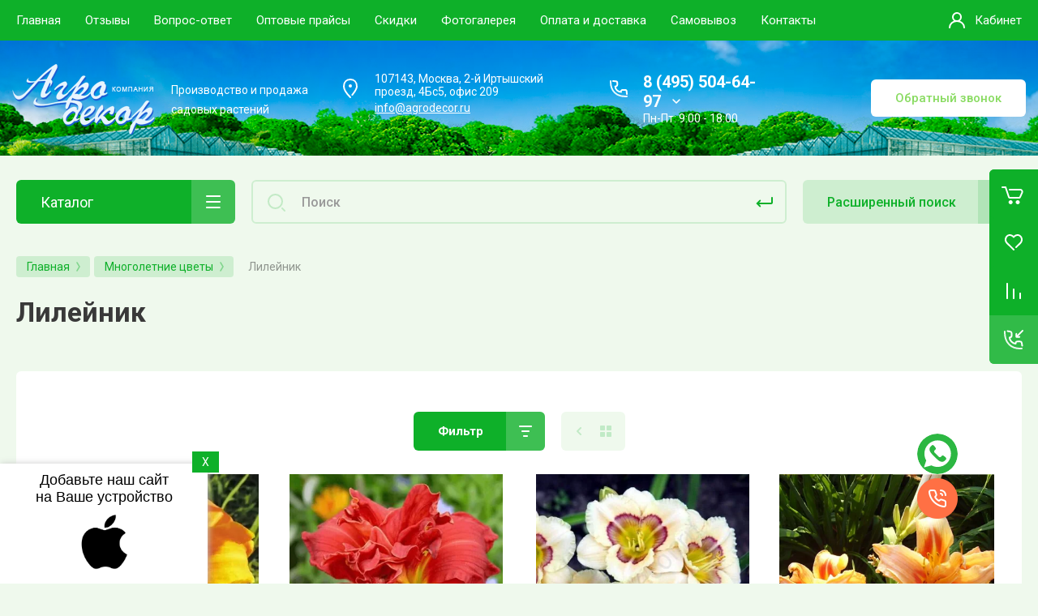

--- FILE ---
content_type: text/css
request_url: https://agrodecor.ru/t/v1368/images/site.addons.scss.css
body_size: 2683
content:
body .product-amount .shop2-product-amount input, .site .cart-amount .shop2-product-amount input, .cart-popup-amount .shop2-product-amount input {
  width: 50px; }

#shop2-cart .shop2-cart-table-wr .cart_product_items .cart_product_in .cart-amount .shop2-product-amount {
  width: 130px; }

.card-product-preview .kind-item .kind-item-add {
  align-items: flex-start;
  flex-direction: column; }
  .card-product-preview .kind-item .kind-item-add .kind-item-add__left {
    width: 100% !important; }
    .card-product-preview .kind-item .kind-item-add .kind-item-add__left .product-amount {
      display: block;
      width: auto;
      max-width: 130px; }
  .card-product-preview .kind-item .kind-item-add .kind-item-add__right {
    margin: 10px 0 0;
    width: auto; }
    .card-product-preview .kind-item .kind-item-add .kind-item-add__right .shop-product-btn {
      width: auto;
      height: auto;
      font-style: normal;
      font-weight: 500;
      font-size: 15px;
      line-height: 15px;
      color: #fff;
      text-decoration: none;
      position: relative;
      display: block;
      padding: 0;
      border-radius: 6px;
      overflow: hidden;
      transition: all 0.2s;
      background: #000; }
      .card-product-preview .kind-item .kind-item-add .kind-item-add__right .shop-product-btn span {
        display: block;
        padding: 15px 10px;
        font-size: 15px;
        min-width: 130px;
        -webkit-box-sizing: border-box;
        -moz-box-sizing: border-box;
        box-sizing: border-box;
        text-align: center; }
      .card-product-preview .kind-item .kind-item-add .kind-item-add__right .shop-product-btn.buy {
        background: #0eb029; }
        .card-product-preview .kind-item .kind-item-add .kind-item-add__right .shop-product-btn.buy span {
          font-size: 0; }
          .card-product-preview .kind-item .kind-item-add .kind-item-add__right .shop-product-btn.buy span:before {
            font-size: 15px;
            content: 'Оформить букет';
            display: inline-block;
            vertical-align: top; }
        .card-product-preview .kind-item .kind-item-add .kind-item-add__right .shop-product-btn.buy:hover {
          box-shadow: 0px 8px 15px rgba(14, 176, 41, 0.3); }

.footer-contacts__title {
  font-size: 18px;
  color: #fff;
  font-weight: normal;
  padding-bottom: 5px; }

.address {
  display: inline-block; }
  .address span, .address a {
    display: block; }
  .address a {
    margin-top: 4px;
    color: #fff; }

@media (max-width: 590px) {
  .card-page .shop-product-data .desc-area p iframe, .gr-folder-desc-top p iframe {
    width: 100% !important;
    max-width: 100%; } }

.shop2-discount-wrapper {
  display: inline-block;
  vertical-align: top;
  width: 390px;
  padding: 10px 0 0 0; }
  .shop2-discount:empty {
    border-bottom: 0;
    margin: 0; }
  .shop2-discount-title {
    color: #000;
    font-weight: 500;
    font-size: 15px;
    margin-top: 34px;
    margin-bottom: 10px; }
  .shop2-discount-item {
    border-radius: 8px;
    padding: 6px 45px 6px 16px;
    color: #050000;
    line-height: 0;
    font-size: 0;
    display: flex;
    justify-content: space-between;
    -webkit-transition: all 0.3s;
    -moz-transition: all 0.3s;
    -o-transition: all 0.3s;
    -ms-transition: all 0.3s;
    transition: all 0.3s;
    background: none; }
    .shop2-discount-item-title {
      max-width: 50%;
      width: 100%;
      font-size: 17px;
      line-height: normal;
      flex: 1 1 auto; }
    .shop2-discount-item-value {
      display: flex;
      flex: 1 1 auto;
      gap: 3px;
      max-width: 25%;
      width: 100%;
      font-size: 17px;
      line-height: normal;
      opacity: 0;
      visibility: hidden; }
      .shop2-discount-item-price-wrapper {
        display: flex;
        max-width: 25%;
        width: 100%;
        align-items: center;
        gap: 5px;
        flex: 1 1 auto; }
      .shop2-discount-item-price-value {
        font-size: 17px;
        line-height: normal;
        display: flex;
        gap: 3px;
        font-weight: bold; }
        .shop2-discount-item-active {
          background: rgba(14, 176, 41, 0.149);
          color: #000; }

.card-page .kinds-block .kind-price .pr1 {
  display: none; }
/*
 .folders-page__right {
 .lazy-pagelist {
 .lazy-pagelist-btn {
 display: none !important;
 }
 }
 }*/
.folder-banner {
  margin-bottom: 50px; }
  .folder-banner__bg {
    position: relative;
    padding: 74px 20px;
    display: flex;
    justify-content: space-between;
    align-items: center;
    gap: 30px; }
    @media (max-width: 900px) {
  .folder-banner__bg {
    flex-direction: column;
    justify-content: center; } }
    .folder-banner__bg img {
      position: absolute;
      top: 0;
      right: 0;
      bottom: 0;
      left: 0;
      width: 100%;
      height: 100%;
      object-fit: cover; }
  .folder-banner__title {
    position: relative;
    box-sizing: border-box;
    z-index: 1;
    font-size: 30px;
    font-weight: 900;
    color: #fff;
    text-transform: uppercase;
    font-family: 'Roboto';
    line-height: 1.4;
    text-align: left; }
    @media (max-width: 1260px) {
  .folder-banner__title {
    font-size: 34px; } }
    @media (max-width: 1024px) {
  .folder-banner__title {
    font-size: 30px; } }
    @media (max-width: 480px) {
  .folder-banner__title {
    font-size: 28px; } }
    .folder-banner__title ~ .one-click-btn_wr {
      margin-left: 0;
      margin-right: 0; }
  .folder-banner .one-click-btn_wr {
    margin-left: auto;
    margin-right: auto; }

.one-click-btn_wr {
  text-align: center;
  margin: 20px 0; }
  .one-click-btn_wr .shop2-btn {
    font-size: 30px;
    font-weight: 500;
    text-transform: uppercase;
    padding: 25px 30px; }
    @media (max-width: 480px) {
  .one-click-btn_wr .shop2-btn {
    font-size: 20px; } }

body .folder-accord__item-title {
  cursor: pointer;
  position: relative;
  margin: 0;
  padding: 15px 20px;
  box-sizing: border-box;
  background: #eff9ed;
  border-radius: 5px;
  margin-bottom: 5px; }
  @media (max-width: 980px) {
    body .folder-accord__item-title {
      padding: 10px 15px; } }
  body .folder-accord__item-title.opened:before {
    background-image: url("data:image/svg+xml,%3Csvg xmlns='http://www.w3.org/2000/svg' xmlns:xlink='http://www.w3.org/1999/xlink' width='12px' height='2px'%3E%3Cpath fill-rule='evenodd' fill='rgb(14, 176, 41)' d='M-0.000,-0.000 L12.000,-0.000 L12.000,2.000 L-0.000,2.000 L-0.000,-0.000 Z'/%3E%3C/svg%3E"); }
  body .folder-accord__item-title span {
    transition: all 0.3s ease;
    display: inline-block;
    font-size: 19px;
    font-weight: bold; }
    @media (max-width: 980px) {
    body .folder-accord__item-title span {
      font-size: 16px; } }
  body .folder-accord__item-title:before {
    content: '';
    position: absolute;
    width: 25px;
    height: 25px;
    right: 20px;
    border-radius: 100%;
    top: calc(50% - 12px);
    background: url("data:image/svg+xml,%3Csvg xmlns='http://www.w3.org/2000/svg' xmlns:xlink='http://www.w3.org/1999/xlink' width='12px' height='12px'%3E%3Cpath fill-rule='evenodd' fill='rgb(14, 176, 41)' d='M12.000,7.000 L7.000,7.000 L7.000,12.000 L5.000,12.000 L5.000,7.000 L-0.000,7.000 L-0.000,5.000 L5.000,5.000 L5.000,-0.000 L7.000,-0.000 L7.000,5.000 L12.000,5.000 L12.000,7.000 Z'/%3E%3C/svg%3E") 50% no-repeat #fff;
    transition: all 0.3s ease; }
  body .folder-accord__item-body {
    display: none;
    background: none; }

.msgrs {
  position: fixed;
  right: 95px;
  bottom: 70px;
  display: flex;
  z-index: 10;
  flex-direction: row; }

.msgrs_item.phone a {
  background-position: bottom left;
  margin-right: 4px; }

.msgrs_item a {
  display: inline-block;
  width: 50px;
  height: 50px;
  text-decoration: none;
  background-repeat: no-repeat;
  transition: 0.3s opacity linear;
  position: relative; }

.msgrs_list {
  position: absolute;
  bottom: 65px;
  right: 4px;
  padding: 0;
  margin: 0;
  list-style: none;
  height: 0;
  line-height: 0;
  font-size: 0;
  overflow-y: clip;
  opacity: 0;
  visibility: hidden;
  transition: 0.3s all linear;
  display: flex;
  flex-direction: column;
  justify-content: end; }

.msgrs_list.opened {
  height: 330px;
  bottom: 62px;
  opacity: 1;
  visibility: visible; }

.msgrs_item a {
  display: inline-block;
  width: 50px;
  height: 50px;
  text-decoration: none;
  background-image: url(msgrs_sprite.png);
  background-repeat: no-repeat;
  transition: 0.3s opacity linear;
  position: relative; }

.msgrs_item a img {
  width: 100%;
  height: 100%;
  object-fit: cover;
  border-radius: 50%; }

.msgrs_item span {
  color: #000;
  font-size: 16px;
  line-height: 20px;
  position: absolute;
  right: 100%;
  margin-right: 5px;
  top: 50%;
  margin-top: -10px;
  visibility: hidden;
  opacity: 0;
  transition: 0.25s all linear;
  white-space: nowrap; }

.msgrs_item a:hover {
  opacity: 0.9; }

.msgrs_item:hover span {
  visibility: visible;
  opacity: 1; }

.msgrs_item {
  margin-bottom: 5px;
  position: relative;
  bottom: initial !important;
  right: initial !important;
  z-index: 1 !important; }

.msgrs_item span {
  line-height: normal; }

.msgrs_but {
  position: relative;
  z-index: 1;
  display: inline-block;
  width: 50px;
  height: 50px;
  margin-left: 15px;
  background-image: url(/t/images/msgrs_sprite.png);
  background-repeat: no-repeat;
  background-position: bottom -55px right 0;
  cursor: pointer;
  transition: 0.3s opacity linear; }

.msgrs_but:hover {
  opacity: 0.9; }

.msgrs_but.opened {
  background-position: bottom 0 right 0; }

@media (max-width: 950px) {
  .msgrs:not(.real-mobile) {
    bottom: 15px; } }

.msgrs_but {
  position: absolute;
  margin-left: 0;
  bottom: 65px; }

.msgrs_list.opened {
  bottom: 115px; }

.two .js-msgrs-list {
  bottom: 60px;
  right: 4px;
  height: auto;
  opacity: 1;
  visibility: visible; }
/*
 @media (max-width: 980px){
 .msgrs {
 left: 15px;
 right: inherit;
 }
 }
 @media (max-width: 768px){
 .msgrs_item span {
 left: 110%;
 }
 }*/
@media (max-width: 768px) {
  .msgrs {
    right: 23px; } }


--- FILE ---
content_type: application/javascript
request_url: https://cp.onicon.ru/loader/5445a7ef72d22cae4d000088.js
body_size: 364
content:
// @copyright MegaGroup © 2012 - 2018, megagroup.ru
// 2026-01-21 13:56:04
// D: false 11 11
(function (o,n,c) {
  'use strict';
  o[c] = o[c] || function() {(o[c].x=o[c].x||[]).push(arguments)};
  var s = n.createElement('script'); s.type = 'text/javascript'; s.charset="utf-8";
  s.async = true; s.src = "https://client.onicon.ru/visitor.js?v=4.4.94";
  o[c]('init', {ver:'4.4.94',lang:'ru',staticClient: 'https://client.onicon.ru',siteId:'5445a7ef72d22cae4d000088',server:'wss://n7.onicon.ru',initTime:new Date()});
  n.getElementsByTagName('head')[0].appendChild(s);
})(window, document, 'Onicon');


--- FILE ---
content_type: text/javascript
request_url: https://counter.megagroup.ru/17e8f51d92a45c7ef14a489a190c1875.js?r=&s=1280*720*24&u=https%3A%2F%2Fagrodecor.ru%2Flilejnik&t=%D0%9A%D1%83%D0%BF%D0%B8%D1%82%D1%8C%20%D0%BB%D0%B8%D0%BB%D0%B5%D0%B9%D0%BD%D0%B8%D0%BA%20%D1%81%20%D0%B4%D0%BE%D1%81%D1%82%D0%B0%D0%B2%D0%BA%D0%BE%D0%B9%20%D0%B2%20%D0%9C%D0%BE%D1%81%D0%BA%D0%B2%D0%B5%20%7C%20%D0%90%D0%B3%D1%80%D0%BE%D0%94%D0%B5%D0%BA%D0%BE%D1%80&fv=0,0&en=1&rld=0&fr=0&callback=_sntnl1769001875072&1769001875072
body_size: 87
content:
//:1
_sntnl1769001875072({date:"Wed, 21 Jan 2026 13:24:35 GMT", res:"1"})